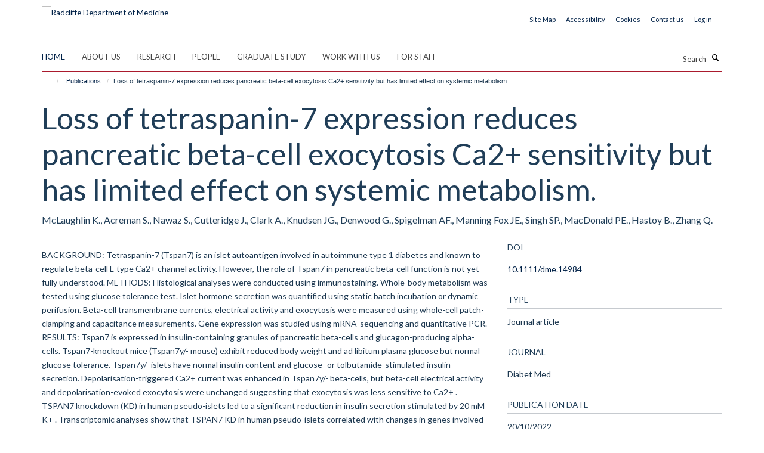

--- FILE ---
content_type: application/x-javascript;charset=utf-8
request_url: https://www.rdm.ox.ac.uk/portal_javascripts/Turnkey%20Theme/resourceplone.app.jquerytools-cachekey-9b278e26416a4c13be013dc8bfa13d10.js
body_size: 21186
content:

/* Merged Plone Javascript file
 * This file is dynamically assembled from separate parts.
 * Some of these parts have 3rd party licenses or copyright information attached
 * Such information is valid for that section,
 * not for the entire composite file
 * originating files are separated by - filename.js -
 */

/* - ++resource++plone.app.jquerytools.js - */
!function($){function Overlay(trigger,conf){var closers,overlay,opened,self=this,fire=trigger.add(self),w=$(window),maskConf=$.tools.expose&&(conf.mask||conf.expose),uid=Math.random().toString().slice(10);maskConf&&("string"==typeof maskConf&&(maskConf={color:maskConf}),maskConf.closeOnClick=maskConf.closeOnEsc=!1);var jq=conf.target||trigger.attr("rel");if(overlay=jq?$(jq):null||trigger,!overlay.length)throw"Could not find Overlay: "+jq;trigger&&-1==trigger.index(overlay)&&trigger.click(function(e){return self.load(e),e.preventDefault()}),$.extend(self,{load:function(e){if(self.isOpened())return self;var eff=effects[conf.effect];if(!eff)throw'Overlay: cannot find effect : "'+conf.effect+'"';if(conf.oneInstance&&$.each(instances,function(){this.close(e)}),e=e||$.Event(),e.type="onBeforeLoad",fire.trigger(e),e.isDefaultPrevented())return self;opened=!0,maskConf&&$(overlay).expose(maskConf);var top=conf.top,left=conf.left,oWidth=overlay.outerWidth(!0),oHeight=overlay.outerHeight(!0);return"string"==typeof top&&(top="center"==top?Math.max((w.height()-oHeight)/2,0):parseInt(top,10)/100*w.height()),"center"==left&&(left=Math.max((w.width()-oWidth)/2,0)),eff[0].call(self,{top:top,left:left},function(){opened&&(e.type="onLoad",fire.trigger(e))}),maskConf&&conf.closeOnClick&&$.mask.getMask().one("click",self.close),conf.closeOnClick&&$(document).on("click."+uid,function(e){$(e.target).parents(overlay).length||self.close(e)}),conf.closeOnEsc&&$(document).on("keydown."+uid,function(e){27==e.keyCode&&self.close(e)}),self},close:function(e){return self.isOpened()?(e=e||$.Event(),e.type="onBeforeClose",fire.trigger(e),e.isDefaultPrevented()?void 0:(opened=!1,effects[conf.effect][1].call(self,function(){e.type="onClose",fire.trigger(e)}),$(document).off("click."+uid+" keydown."+uid),maskConf&&$.mask.close(),self)):self},getOverlay:function(){return overlay},getTrigger:function(){return trigger},getClosers:function(){return closers},isOpened:function(){return opened},getConf:function(){return conf}}),$.each("onBeforeLoad,onStart,onLoad,onBeforeClose,onClose".split(","),function(i,name){$.isFunction(conf[name])&&$(self).on(name,conf[name]),self[name]=function(fn){return fn&&$(self).on(name,fn),self}}),closers=overlay.find(conf.close||".close"),closers.length||conf.close||(closers=$('<a class="close"></a>'),overlay.prepend(closers)),closers.click(function(e){self.close(e)}),conf.load&&self.load()}$.tools=$.tools||{version:"@VERSION"},$.tools.overlay={addEffect:function(name,loadFn,closeFn){effects[name]=[loadFn,closeFn]},conf:{close:null,closeOnClick:!0,closeOnEsc:!0,closeSpeed:"fast",effect:"default",fixed:!/msie/.test(navigator.userAgent.toLowerCase())||navigator.appVersion>6,left:"center",load:!1,mask:null,oneInstance:!0,speed:"normal",target:null,top:"10%"}};var instances=[],effects={};$.tools.overlay.addEffect("default",function(pos,onLoad){var conf=this.getConf(),w=$(window);conf.fixed||(pos.top+=w.scrollTop(),pos.left+=w.scrollLeft()),pos.position=conf.fixed?"fixed":"absolute",this.getOverlay().css(pos).fadeIn(conf.speed,onLoad)},function(onClose){this.getOverlay().fadeOut(this.getConf().closeSpeed,onClose)}),$.fn.overlay=function(conf){var el=this.data("overlay");return el?el:($.isFunction(conf)&&(conf={onBeforeLoad:conf}),conf=$.extend(!0,{},$.tools.overlay.conf,conf),this.each(function(){el=new Overlay($(this),conf),instances.push(el),$(this).data("overlay",el)}),conf.api?el:this)}}(jQuery),function($){function find(root,query){var el=$(query);return el.length<2?el:root.parent().find(query)}function Scrollable(root,conf){var self=this,fire=root.add(self),itemWrap=root.children(),index=0,vertical=conf.vertical;if(current||(current=self),itemWrap.length>1&&(itemWrap=$(conf.items,root)),conf.size>1&&(conf.circular=!1),$.extend(self,{getConf:function(){return conf},getIndex:function(){return index},getSize:function(){return self.getItems().size()},getNaviButtons:function(){return prev.add(next)},getRoot:function(){return root},getItemWrap:function(){return itemWrap},getItems:function(){return itemWrap.find(conf.item).not("."+conf.clonedClass)},move:function(offset,time){return self.seekTo(index+offset,time)},next:function(time){return self.move(conf.size,time)},prev:function(time){return self.move(-conf.size,time)},begin:function(time){return self.seekTo(0,time)},end:function(time){return self.seekTo(self.getSize()-1,time)},focus:function(){return current=self,self},addItem:function(item){return item=$(item),conf.circular?(itemWrap.children().last().before(item),itemWrap.children().first().replaceWith(item.clone().addClass(conf.clonedClass))):(itemWrap.append(item),next.removeClass("disabled")),fire.trigger("onAddItem",[item]),self},seekTo:function(i,time,fn){if(i.jquery||(i*=1),conf.circular&&0===i&&-1==index&&0!==time)return self;if(!conf.circular&&0>i||i>self.getSize()||-1>i)return self;var item=i;i.jquery?i=self.getItems().index(i):item=self.getItems().eq(i);var e=$.Event("onBeforeSeek");if(!fn&&(fire.trigger(e,[i,time]),e.isDefaultPrevented()||!item.length))return self;var props=vertical?{top:-item.position().top}:{left:-item.position().left};return index=i,current=self,void 0===time&&(time=conf.speed),itemWrap.animate(props,time,conf.easing,fn||function(){fire.trigger("onSeek",[i])}),self}}),$.each(["onBeforeSeek","onSeek","onAddItem"],function(i,name){$.isFunction(conf[name])&&$(self).on(name,conf[name]),self[name]=function(fn){return fn&&$(self).on(name,fn),self}}),conf.circular){var cloned1=self.getItems().slice(-1).clone().prependTo(itemWrap),cloned2=self.getItems().eq(1).clone().appendTo(itemWrap);cloned1.add(cloned2).addClass(conf.clonedClass),self.onBeforeSeek(function(e,i,time){return e.isDefaultPrevented()?void 0:-1==i?(self.seekTo(cloned1,time,function(){self.end(0)}),e.preventDefault()):void(i==self.getSize()&&self.seekTo(cloned2,time,function(){self.begin(0)}))});var hidden_parents=root.parents().add(root).filter(function(){return"none"===$(this).css("display")?!0:void 0});hidden_parents.length?(hidden_parents.show(),self.seekTo(0,0,function(){}),hidden_parents.hide()):self.seekTo(0,0,function(){})}var prev=find(root,conf.prev).click(function(e){e.stopPropagation(),self.prev()}),next=find(root,conf.next).click(function(e){e.stopPropagation(),self.next()});if(conf.circular||(self.onBeforeSeek(function(e,i){setTimeout(function(){e.isDefaultPrevented()||(prev.toggleClass(conf.disabledClass,0>=i),next.toggleClass(conf.disabledClass,i>=self.getSize()-1))},1)}),conf.initialIndex||prev.addClass(conf.disabledClass)),self.getSize()<2&&prev.add(next).addClass(conf.disabledClass),conf.mousewheel&&$.fn.mousewheel&&root.mousewheel(function(e,delta){return conf.mousewheel?(self.move(0>delta?1:-1,conf.wheelSpeed||50),!1):void 0}),conf.touch){var touch={};itemWrap[0].ontouchstart=function(e){var t=e.touches[0];touch.x=t.clientX,touch.y=t.clientY},itemWrap[0].ontouchmove=function(e){if(1==e.touches.length&&!itemWrap.is(":animated")){var t=e.touches[0],deltaX=touch.x-t.clientX,deltaY=touch.y-t.clientY;self[vertical&&deltaY>0||!vertical&&deltaX>0?"next":"prev"](),e.preventDefault()}}}conf.keyboard&&$(document).on("keydown.scrollable",function(evt){if(!(!conf.keyboard||evt.altKey||evt.ctrlKey||evt.metaKey||$(evt.target).is(":input")||"static"!=conf.keyboard&&current!=self)){var key=evt.keyCode;return!vertical||38!=key&&40!=key?vertical||37!=key&&39!=key?void 0:(self.move(37==key?-1:1),evt.preventDefault()):(self.move(38==key?-1:1),evt.preventDefault())}}),conf.initialIndex&&self.seekTo(conf.initialIndex,0,function(){})}$.tools=$.tools||{version:"@VERSION"},$.tools.scrollable={conf:{activeClass:"active",circular:!1,clonedClass:"cloned",disabledClass:"disabled",easing:"swing",initialIndex:0,item:"> *",items:".items",keyboard:!0,mousewheel:!1,next:".next",prev:".prev",size:1,speed:400,vertical:!1,touch:!0,wheelSpeed:0}};var current;$.fn.scrollable=function(conf){var el=this.data("scrollable");return el?el:(conf=$.extend({},$.tools.scrollable.conf,conf),this.each(function(){el=new Scrollable($(this),conf),$(this).data("scrollable",el)}),conf.api?el:this)}}(jQuery),function($){function Tabs(root,paneSelector,conf){var current,self=this,trigger=root.add(this),tabs=root.find(conf.tabs),panes=paneSelector.jquery?paneSelector:root.children(paneSelector);tabs.length||(tabs=root.children()),panes.length||(panes=root.parent().find(paneSelector)),panes.length||(panes=$(paneSelector)),$.extend(this,{click:function(i,e){var tab=tabs.eq(i),firstRender=!root.data("tabs");if("string"==typeof i&&i.replace("#","")&&(tab=tabs.filter('[href*="'+i.replace("#","")+'"]'),i=Math.max(tabs.index(tab),0)),conf.rotate){var last=tabs.length-1;if(0>i)return self.click(last,e);if(i>last)return self.click(0,e)}if(!tab.length){if(current>=0)return self;i=conf.initialIndex,tab=tabs.eq(i)}if(i===current)return self;if(e=e||$.Event(),e.type="onBeforeClick",trigger.trigger(e,[i]),!e.isDefaultPrevented()){var effect=firstRender?conf.initialEffect&&conf.effect||"default":conf.effect;return effects[effect].call(self,i,function(){current=i,e.type="onClick",trigger.trigger(e,[i])}),tabs.removeClass(conf.current),tab.addClass(conf.current),self}},getConf:function(){return conf},getTabs:function(){return tabs},getPanes:function(){return panes},getCurrentPane:function(){return panes.eq(current)},getCurrentTab:function(){return tabs.eq(current)},getIndex:function(){return current},next:function(){return self.click(current+1)},prev:function(){return self.click(current-1)},destroy:function(){return tabs.off(conf.event).removeClass(conf.current),panes.find('a[href^="#"]').off("click.T"),self}}),$.each("onBeforeClick,onClick".split(","),function(i,name){$.isFunction(conf[name])&&$(self).on(name,conf[name]),self[name]=function(fn){return fn&&$(self).on(name,fn),self}}),conf.history&&$.fn.history&&($.tools.history.init(tabs),conf.event="history"),tabs.each(function(i){$(this).on(conf.event,function(e){return self.click(i,e),e.preventDefault()})}),panes.find('a[href^="#"]').on("click.T",function(e){self.click($(this).attr("href"),e)}),location.hash&&"a"==conf.tabs&&root.find('[href="'+location.hash+'"]').length?self.click(location.hash):(0===conf.initialIndex||conf.initialIndex>0)&&self.click(conf.initialIndex)}$.tools=$.tools||{version:"@VERSION"},$.tools.tabs={conf:{tabs:"a",current:"current",onBeforeClick:null,onClick:null,effect:"default",initialEffect:!1,initialIndex:0,event:"click",rotate:!1,slideUpSpeed:400,slideDownSpeed:400,history:!1},addEffect:function(name,fn){effects[name]=fn}};var animating,w,effects={"default":function(i,done){this.getPanes().hide().eq(i).show(),done.call()},fade:function(i,done){var conf=this.getConf(),speed=conf.fadeOutSpeed,panes=this.getPanes();speed?panes.fadeOut(speed):panes.hide(),panes.eq(i).fadeIn(conf.fadeInSpeed,done)},slide:function(i,done){var conf=this.getConf();this.getPanes().slideUp(conf.slideUpSpeed),this.getPanes().eq(i).slideDown(conf.slideDownSpeed,done)},ajax:function(i,done){this.getPanes().eq(0).load(this.getTabs().eq(i).attr("href"),done)}};$.tools.tabs.addEffect("horizontal",function(i,done){if(!animating){var nextPane=this.getPanes().eq(i),currentPane=this.getCurrentPane();w||(w=this.getPanes().eq(0).width()),animating=!0,nextPane.show(),currentPane.animate({width:0},{step:function(now){nextPane.css("width",w-now)},complete:function(){$(this).hide(),done.call(),animating=!1}}),currentPane.length||(done.call(),animating=!1)}}),$.fn.tabs=function(paneSelector,conf){var el=this.data("tabs");return el&&(el.destroy(),this.removeData("tabs")),$.isFunction(conf)&&(conf={onBeforeClick:conf}),conf=$.extend({},$.tools.tabs.conf,conf),this.each(function(){el=new Tabs($(this),paneSelector,conf),$(this).data("tabs",el)}),conf.api?el:this}}(jQuery),function($){function setIframeLocation(h){if(h){var doc=iframe.contentWindow.document;doc.open().close(),doc.location.hash=h}}var hash,iframe,links,inited;$.tools=$.tools||{version:"@VERSION"},$.tools.history={init:function(els){inited||($.browser.msie&&$.browser.version<"8"?iframe||(iframe=$("<iframe/>").attr("src","javascript:false;").hide().get(0),$("body").append(iframe),setInterval(function(){var idoc=iframe.contentWindow.document,h=idoc.location.hash;hash!==h&&$(window).trigger("hash",h)},100),setIframeLocation(location.hash||"#")):setInterval(function(){var h=location.hash;h!==hash&&$(window).trigger("hash",h)},100),links=links?links.add(els):els,els.click(function(e){var href=$(this).attr("href");return iframe&&setIframeLocation(href),"#"!=href.slice(0,1)?(location.href="#"+href,e.preventDefault()):void 0}),inited=!0)}},$(window).on("hash",function(e,h){h?links.filter(function(){var href=$(this).attr("href");return href==h||href==h.replace("#","")}).trigger("history",[h]):links.eq(0).trigger("history",[h]),hash=h}),$.fn.history=function(fn){return $.tools.history.init(this),this.on("history",fn)}}(jQuery),function($){function viewport(){if(/msie/.test(navigator.userAgent.toLowerCase())){var d=$(document).height(),w=$(window).height();return[window.innerWidth||document.documentElement.clientWidth||document.body.clientWidth,20>d-w?w:d]}return[$(document).width(),$(document).height()]}function call(fn){return fn?fn.call($.mask):void 0}$.tools=$.tools||{version:"@VERSION"};var tool;tool=$.tools.expose={conf:{maskId:"exposeMask",loadSpeed:"slow",closeSpeed:"fast",closeOnClick:!0,closeOnEsc:!0,zIndex:9998,opacity:.8,startOpacity:0,color:"#fff",onLoad:null,onClose:null}};var mask,exposed,loaded,config,overlayIndex;$.mask={load:function(conf,els){if(loaded)return this;"string"==typeof conf&&(conf={color:conf}),conf=conf||config,config=conf=$.extend($.extend({},tool.conf),conf),mask=$("#"+conf.maskId),mask.length||(mask=$("<div/>").attr("id",conf.maskId),$("body").append(mask));var size=viewport();return mask.css({position:"absolute",top:0,left:0,width:size[0],height:size[1],display:"none",opacity:conf.startOpacity,zIndex:conf.zIndex}),conf.color&&mask.css("backgroundColor",conf.color),call(conf.onBeforeLoad)===!1?this:(conf.closeOnEsc&&$(document).on("keydown.mask",function(e){27==e.keyCode&&$.mask.close(e)}),conf.closeOnClick&&mask.on("click.mask",function(e){$.mask.close(e)}),$(window).on("resize.mask",function(){$.mask.fit()}),els&&els.length&&(overlayIndex=els.eq(0).css("zIndex"),$.each(els,function(){var el=$(this);/relative|absolute|fixed/i.test(el.css("position"))||el.css("position","relative")}),exposed=els.css({zIndex:Math.max(conf.zIndex+1,"auto"==overlayIndex?0:overlayIndex)})),mask.css({display:"block"}).fadeTo(conf.loadSpeed,conf.opacity,function(){$.mask.fit(),call(conf.onLoad),loaded="full"}),loaded=!0,this)},close:function(){if(loaded){if(call(config.onBeforeClose)===!1)return this;mask.fadeOut(config.closeSpeed,function(){exposed&&exposed.css({zIndex:overlayIndex}),loaded=!1,call(config.onClose)}),$(document).off("keydown.mask"),mask.off("click.mask"),$(window).off("resize.mask")}return this},fit:function(){if(loaded){var size=viewport();mask.css({width:size[0],height:size[1]})}},getMask:function(){return mask},isLoaded:function(fully){return fully?"full"==loaded:loaded},getConf:function(){return config},getExposed:function(){return exposed}},$.fn.mask=function(conf){return $.mask.load(conf),this},$.fn.expose=function(conf){return $.mask.load(conf,this),this}}(jQuery);

/* - ++resource++plone.app.jquerytools.form.js - */
/*!
 * jQuery Form Plugin
 * version: 3.51.0-2014.06.20
 * Requires jQuery v1.5 or later
 * Copyright (c) 2014 M. Alsup
 * Examples and documentation at: http://malsup.com/jquery/form/
 * Project repository: https://github.com/malsup/form
 * Dual licensed under the MIT and GPL licenses.
 * https://github.com/malsup/form#copyright-and-license
 */
/*global ActiveXObject */

/*
    Usage Note:
    -----------
    Do not use both ajaxSubmit and ajaxForm on the same form.  These
    functions are mutually exclusive.  Use ajaxSubmit if you want
    to bind your own submit handler to the form.  For example,

    $(document).ready(function() {
        $('#myForm').on('submit', function(e) {
            e.preventDefault(); // <-- important
            $(this).ajaxSubmit({
                target: '#output'
            });
        });
    });

    Use ajaxForm when you want the plugin to manage all the event binding
    for you.  For example,

    $(document).ready(function() {
        $('#myForm').ajaxForm({
            target: '#output'
        });
    });

    You can also use ajaxForm with delegation (requires jQuery v1.7+), so the
    form does not have to exist when you invoke ajaxForm:

    $('#myForm').ajaxForm({
        delegation: true,
        target: '#output'
    });

    When using ajaxForm, the ajaxSubmit function will be invoked for you
    at the appropriate time.
*/

/**
 * Feature detection
 */
var feature = {};
feature.fileapi = $("<input type='file'/>").get(0).files !== undefined;
feature.formdata = window.FormData !== undefined;

var hasProp = !!$.fn.prop;

// attr2 uses prop when it can but checks the return type for
// an expected string.  this accounts for the case where a form 
// contains inputs with names like "action" or "method"; in those
// cases "prop" returns the element
$.fn.attr2 = function() {
    if ( ! hasProp ) {
        return this.attr.apply(this, arguments);
    }
    var val = this.prop.apply(this, arguments);
    if ( ( val && val.jquery ) || typeof val === 'string' ) {
        return val;
    }
    return this.attr.apply(this, arguments);
};

/**
 * ajaxSubmit() provides a mechanism for immediately submitting
 * an HTML form using AJAX.
 */
$.fn.ajaxSubmit = function(options) {
    /*jshint scripturl:true */

    // fast fail if nothing selected (http://dev.jquery.com/ticket/2752)
    if (!this.length) {
        log('ajaxSubmit: skipping submit process - no element selected');
        return this;
    }

    var method, action, url, $form = this;

    if (typeof options == 'function') {
        options = { success: options };
    }
    else if ( options === undefined ) {
        options = {};
    }

    method = options.type || this.attr2('method');
    action = options.url  || this.attr2('action');

    url = (typeof action === 'string') ? $.trim(action) : '';
    url = url || window.location.href || '';
    if (url) {
        // clean url (don't include hash vaue)
        url = (url.match(/^([^#]+)/)||[])[1];
    }

    options = $.extend(true, {
        url:  url,
        success: $.ajaxSettings.success,
        type: method || $.ajaxSettings.type,
        iframeSrc: /^https/i.test(window.location.href || '') ? 'javascript:false' : 'about:blank'
    }, options);

    // hook for manipulating the form data before it is extracted;
    // convenient for use with rich editors like tinyMCE or FCKEditor
    var veto = {};
    this.trigger('form-pre-serialize', [this, options, veto]);
    if (veto.veto) {
        log('ajaxSubmit: submit vetoed via form-pre-serialize trigger');
        return this;
    }

    // provide opportunity to alter form data before it is serialized
    if (options.beforeSerialize && options.beforeSerialize(this, options) === false) {
        log('ajaxSubmit: submit aborted via beforeSerialize callback');
        return this;
    }

    var traditional = options.traditional;
    if ( traditional === undefined ) {
        traditional = $.ajaxSettings.traditional;
    }

    var elements = [];
    var qx, a = this.formToArray(options.semantic, elements);
    if (options.data) {
        options.extraData = options.data;
        qx = $.param(options.data, traditional);
    }

    // give pre-submit callback an opportunity to abort the submit
    if (options.beforeSubmit && options.beforeSubmit(a, this, options) === false) {
        log('ajaxSubmit: submit aborted via beforeSubmit callback');
        return this;
    }

    // fire vetoable 'validate' event
    this.trigger('form-submit-validate', [a, this, options, veto]);
    if (veto.veto) {
        log('ajaxSubmit: submit vetoed via form-submit-validate trigger');
        return this;
    }

    var q = $.param(a, traditional);
    if (qx) {
        q = ( q ? (q + '&' + qx) : qx );
    }
    if (options.type.toUpperCase() == 'GET') {
        options.url += (options.url.indexOf('?') >= 0 ? '&' : '?') + q;
        options.data = null;  // data is null for 'get'
    }
    else {
        options.data = q; // data is the query string for 'post'
    }

    var callbacks = [];
    if (options.resetForm) {
        callbacks.push(function() { $form.resetForm(); });
    }
    if (options.clearForm) {
        callbacks.push(function() { $form.clearForm(options.includeHidden); });
    }

    // perform a load on the target only if dataType is not provided
    if (!options.dataType && options.target) {
        var oldSuccess = options.success || function(){};
        callbacks.push(function(data) {
            var fn = options.replaceTarget ? 'replaceWith' : 'html';
            $(options.target)[fn](data).each(oldSuccess, arguments);
        });
    }
    else if (options.success) {
        callbacks.push(options.success);
    }

    options.success = function(data, status, xhr) { // jQuery 1.4+ passes xhr as 3rd arg
        var context = options.context || this ;    // jQuery 1.4+ supports scope context
        for (var i=0, max=callbacks.length; i < max; i++) {
            callbacks[i].apply(context, [data, status, xhr || $form, $form]);
        }
    };

    if (options.error) {
        var oldError = options.error;
        options.error = function(xhr, status, error) {
            var context = options.context || this;
            oldError.apply(context, [xhr, status, error, $form]);
        };
    }

     if (options.complete) {
        var oldComplete = options.complete;
        options.complete = function(xhr, status) {
            var context = options.context || this;
            oldComplete.apply(context, [xhr, status, $form]);
        };
    }

    // are there files to upload?

    // [value] (issue #113), also see comment:
    // https://github.com/malsup/form/commit/588306aedba1de01388032d5f42a60159eea9228#commitcomment-2180219
    var fileInputs = $('input[type=file]:enabled', this).filter(function() { return $(this).val() !== ''; });

    var hasFileInputs = fileInputs.length > 0;
    var mp = 'multipart/form-data';
    var multipart = ($form.attr('enctype') == mp || $form.attr('encoding') == mp);

    var fileAPI = feature.fileapi && feature.formdata;
    log("fileAPI :" + fileAPI);
    var shouldUseFrame = (hasFileInputs || multipart) && !fileAPI;

    var jqxhr;

    // options.iframe allows user to force iframe mode
    // 06-NOV-09: now defaulting to iframe mode if file input is detected
    if (options.iframe !== false && (options.iframe || shouldUseFrame)) {
        // hack to fix Safari hang (thanks to Tim Molendijk for this)
        // see:  http://groups.google.com/group/jquery-dev/browse_thread/thread/36395b7ab510dd5d
        if (options.closeKeepAlive) {
            $.get(options.closeKeepAlive, function() {
                jqxhr = fileUploadIframe(a);
            });
        }
        else {
            jqxhr = fileUploadIframe(a);
        }
    }
    else if ((hasFileInputs || multipart) && fileAPI) {
        jqxhr = fileUploadXhr(a);
    }
    else {
        jqxhr = $.ajax(options);
    }

    $form.removeData('jqxhr').data('jqxhr', jqxhr);

    // clear element array
    for (var k=0; k < elements.length; k++) {
        elements[k] = null;
    }

    // fire 'notify' event
    this.trigger('form-submit-notify', [this, options]);
    return this;

    // utility fn for deep serialization
    function deepSerialize(extraData){
        var serialized = $.param(extraData, options.traditional).split('&');
        var len = serialized.length;
        var result = [];
        var i, part;
        for (i=0; i < len; i++) {
            // #252; undo param space replacement
            serialized[i] = serialized[i].replace(/\+/g,' ');
            part = serialized[i].split('=');
            // #278; use array instead of object storage, favoring array serializations
            result.push([decodeURIComponent(part[0]), decodeURIComponent(part[1])]);
        }
        return result;
    }

     // XMLHttpRequest Level 2 file uploads (big hat tip to francois2metz)
    function fileUploadXhr(a) {
        var formdata = new FormData();

        for (var i=0; i < a.length; i++) {
            formdata.append(a[i].name, a[i].value);
        }

        if (options.extraData) {
            var serializedData = deepSerialize(options.extraData);
            for (i=0; i < serializedData.length; i++) {
                if (serializedData[i]) {
                    formdata.append(serializedData[i][0], serializedData[i][1]);
                }
            }
        }

        options.data = null;

        var s = $.extend(true, {}, $.ajaxSettings, options, {
            contentType: false,
            processData: false,
            cache: false,
            type: method || 'POST'
        });

        if (options.uploadProgress) {
            // workaround because jqXHR does not expose upload property
            s.xhr = function() {
                var xhr = $.ajaxSettings.xhr();
                if (xhr.upload) {
                    xhr.upload.addEventListener('progress', function(event) {
                        var percent = 0;
                        var position = event.loaded || event.position; /*event.position is deprecated*/
                        var total = event.total;
                        if (event.lengthComputable) {
                            percent = Math.ceil(position / total * 100);
                        }
                        options.uploadProgress(event, position, total, percent);
                    }, false);
                }
                return xhr;
            };
        }

        s.data = null;
        var beforeSend = s.beforeSend;
        s.beforeSend = function(xhr, o) {
            //Send FormData() provided by user
            if (options.formData) {
                o.data = options.formData;
            }
            else {
                o.data = formdata;
            }
            if(beforeSend) {
                beforeSend.call(this, xhr, o);
            }
        };
        return $.ajax(s);
    }

    // private function for handling file uploads (hat tip to YAHOO!)
    function fileUploadIframe(a) {
        var form = $form[0], el, i, s, g, id, $io, io, xhr, sub, n, timedOut, timeoutHandle;
        var deferred = $.Deferred();

        // #341
        deferred.abort = function(status) {
            xhr.abort(status);
        };

        if (a) {
            // ensure that every serialized input is still enabled
            for (i=0; i < elements.length; i++) {
                el = $(elements[i]);
                if ( hasProp ) {
                    el.prop('disabled', false);
                }
                else {
                    el.removeAttr('disabled');
                }
            }
        }

        s = $.extend(true, {}, $.ajaxSettings, options);
        s.context = s.context || s;
        id = 'jqFormIO' + (new Date().getTime());
        if (s.iframeTarget) {
            $io = $(s.iframeTarget);
            n = $io.attr2('name');
            if (!n) {
                $io.attr2('name', id);
            }
            else {
                id = n;
            }
        }
        else {
            $io = $('<iframe name="' + id + '" src="'+ s.iframeSrc +'" />');
            $io.css({ position: 'absolute', top: '-1000px', left: '-1000px' });
        }
        io = $io[0];


        xhr = { // mock object
            aborted: 0,
            responseText: null,
            responseXML: null,
            status: 0,
            statusText: 'n/a',
            getAllResponseHeaders: function() {},
            getResponseHeader: function() {},
            setRequestHeader: function() {},
            abort: function(status) {
                var e = (status === 'timeout' ? 'timeout' : 'aborted');
                log('aborting upload... ' + e);
                this.aborted = 1;

                try { // #214, #257
                    if (io.contentWindow.document.execCommand) {
                        io.contentWindow.document.execCommand('Stop');
                    }
                }
                catch(ignore) {}

                $io.attr('src', s.iframeSrc); // abort op in progress
                xhr.error = e;
                if (s.error) {
                    s.error.call(s.context, xhr, e, status);
                }
                if (g) {
                    $.event.trigger("ajaxError", [xhr, s, e]);
                }
                if (s.complete) {
                    s.complete.call(s.context, xhr, e);
                }
            }
        };

        g = s.global;
        // trigger ajax global events so that activity/block indicators work like normal
        if (g && 0 === $.active++) {
            $.event.trigger("ajaxStart");
        }
        if (g) {
            $.event.trigger("ajaxSend", [xhr, s]);
        }

        if (s.beforeSend && s.beforeSend.call(s.context, xhr, s) === false) {
            if (s.global) {
                $.active--;
            }
            deferred.reject();
            return deferred;
        }
        if (xhr.aborted) {
            deferred.reject();
            return deferred;
        }

        // add submitting element to data if we know it
        sub = form.clk;
        if (sub) {
            n = sub.name;
            if (n && !sub.disabled) {
                s.extraData = s.extraData || {};
                s.extraData[n] = sub.value;
                if (sub.type == "image") {
                    s.extraData[n+'.x'] = form.clk_x;
                    s.extraData[n+'.y'] = form.clk_y;
                }
            }
        }

        var CLIENT_TIMEOUT_ABORT = 1;
        var SERVER_ABORT = 2;
                
        function getDoc(frame) {
            /* it looks like contentWindow or contentDocument do not
             * carry the protocol property in ie8, when running under ssl
             * frame.document is the only valid response document, since
             * the protocol is know but not on the other two objects. strange?
             * "Same origin policy" http://en.wikipedia.org/wiki/Same_origin_policy
             */
            
            var doc = null;
            
            // IE8 cascading access check
            try {
                if (frame.contentWindow) {
                    doc = frame.contentWindow.document;
                }
            } catch(err) {
                // IE8 access denied under ssl & missing protocol
                log('cannot get iframe.contentWindow document: ' + err);
            }

            if (doc) { // successful getting content
                return doc;
            }

            try { // simply checking may throw in ie8 under ssl or mismatched protocol
                doc = frame.contentDocument ? frame.contentDocument : frame.document;
            } catch(err) {
                // last attempt
                log('cannot get iframe.contentDocument: ' + err);
                doc = frame.document;
            }
            return doc;
        }

        // Rails CSRF hack (thanks to Yvan Barthelemy)
        var csrf_token = $('meta[name=csrf-token]').attr('content');
        var csrf_param = $('meta[name=csrf-param]').attr('content');
        if (csrf_param && csrf_token) {
            s.extraData = s.extraData || {};
            s.extraData[csrf_param] = csrf_token;
        }

        // take a breath so that pending repaints get some cpu time before the upload starts
        function doSubmit() {
            // make sure form attrs are set
            var t = $form.attr2('target'), 
                a = $form.attr2('action'), 
                mp = 'multipart/form-data',
                et = $form.attr('enctype') || $form.attr('encoding') || mp;

            // update form attrs in IE friendly way
            form.setAttribute('target',id);
            if (!method || /post/i.test(method) ) {
                form.setAttribute('method', 'POST');
            }
            if (a != s.url) {
                form.setAttribute('action', s.url);
            }

            // ie borks in some cases when setting encoding
            if (! s.skipEncodingOverride && (!method || /post/i.test(method))) {
                $form.attr({
                    encoding: 'multipart/form-data',
                    enctype:  'multipart/form-data'
                });
            }

            // support timout
            if (s.timeout) {
                timeoutHandle = setTimeout(function() { timedOut = true; cb(CLIENT_TIMEOUT_ABORT); }, s.timeout);
            }

            // look for server aborts
            function checkState() {
                try {
                    var state = getDoc(io).readyState;
                    log('state = ' + state);
                    if (state && state.toLowerCase() == 'uninitialized') {
                        setTimeout(checkState,50);
                    }
                }
                catch(e) {
                    log('Server abort: ' , e, ' (', e.name, ')');
                    cb(SERVER_ABORT);
                    if (timeoutHandle) {
                        clearTimeout(timeoutHandle);
                    }
                    timeoutHandle = undefined;
                }
            }

            // add "extra" data to form if provided in options
            var extraInputs = [];
            try {
                if (s.extraData) {
                    for (var n in s.extraData) {
                        if (s.extraData.hasOwnProperty(n)) {
                           // if using the $.param format that allows for multiple values with the same name
                           if($.isPlainObject(s.extraData[n]) && s.extraData[n].hasOwnProperty('name') && s.extraData[n].hasOwnProperty('value')) {
                               extraInputs.push(
                               $('<input type="hidden" name="'+s.extraData[n].name+'">').val(s.extraData[n].value)
                                   .appendTo(form)[0]);
                           } else {
                               extraInputs.push(
                               $('<input type="hidden" name="'+n+'">').val(s.extraData[n])
                                   .appendTo(form)[0]);
                           }
                        }
                    }
                }

                if (!s.iframeTarget) {
                    // add iframe to doc and submit the form
                    $io.appendTo('body');
                }
                if (io.attachEvent) {
                    io.attachEvent('onload', cb);
                }
                else {
                    io.addEventListener('load', cb, false);
                }
                setTimeout(checkState,15);

                try {
                    form.submit();
                } catch(err) {
                    // just in case form has element with name/id of 'submit'
                    var submitFn = document.createElement('form').submit;
                    submitFn.apply(form);
                }
            }
            finally {
                // reset attrs and remove "extra" input elements
                form.setAttribute('action',a);
                form.setAttribute('enctype', et); // #380
                if(t) {
                    form.setAttribute('target', t);
                } else {
                    $form.removeAttr('target');
                }
                $(extraInputs).remove();
            }
        }

        if (s.forceSync) {
            doSubmit();
        }
        else {
            setTimeout(doSubmit, 10); // this lets dom updates render
        }

        var data, doc, domCheckCount = 50, callbackProcessed;

        function cb(e) {
            if (xhr.aborted || callbackProcessed) {
                return;
            }
            
            doc = getDoc(io);
            if(!doc) {
                log('cannot access response document');
                e = SERVER_ABORT;
            }
            if (e === CLIENT_TIMEOUT_ABORT && xhr) {
                xhr.abort('timeout');
                deferred.reject(xhr, 'timeout');
                return;
            }
            else if (e == SERVER_ABORT && xhr) {
                xhr.abort('server abort');
                deferred.reject(xhr, 'error', 'server abort');
                return;
            }

            if (!doc || doc.location.href == s.iframeSrc) {
                // response not received yet
                if (!timedOut) {
                    return;
                }
            }
            if (io.detachEvent) {
                io.detachEvent('onload', cb);
            }
            else {
                io.removeEventListener('load', cb, false);
            }

            var status = 'success', errMsg;
            try {
                if (timedOut) {
                    throw 'timeout';
                }

                var isXml = s.dataType == 'xml' || doc.XMLDocument || $.isXMLDoc(doc);
                log('isXml='+isXml);
                if (!isXml && window.opera && (doc.body === null || !doc.body.innerHTML)) {
                    if (--domCheckCount) {
                        // in some browsers (Opera) the iframe DOM is not always traversable when
                        // the onload callback fires, so we loop a bit to accommodate
                        log('requeing onLoad callback, DOM not available');
                        setTimeout(cb, 250);
                        return;
                    }
                    // let this fall through because server response could be an empty document
                    //log('Could not access iframe DOM after mutiple tries.');
                    //throw 'DOMException: not available';
                }

                //log('response detected');
                var docRoot = doc.body ? doc.body : doc.documentElement;
                xhr.responseText = docRoot ? docRoot.innerHTML : null;
                xhr.responseXML = doc.XMLDocument ? doc.XMLDocument : doc;
                if (isXml) {
                    s.dataType = 'xml';
                }
                xhr.getResponseHeader = function(header){
                    var headers = {'content-type': s.dataType};
                    return headers[header.toLowerCase()];
                };
                // support for XHR 'status' & 'statusText' emulation :
                if (docRoot) {
                    xhr.status = Number( docRoot.getAttribute('status') ) || xhr.status;
                    xhr.statusText = docRoot.getAttribute('statusText') || xhr.statusText;
                }

                var dt = (s.dataType || '').toLowerCase();
                var scr = /(json|script|text)/.test(dt);
                if (scr || s.textarea) {
                    // see if user embedded response in textarea
                    var ta = doc.getElementsByTagName('textarea')[0];
                    if (ta) {
                        xhr.responseText = ta.value;
                        // support for XHR 'status' & 'statusText' emulation :
                        xhr.status = Number( ta.getAttribute('status') ) || xhr.status;
                        xhr.statusText = ta.getAttribute('statusText') || xhr.statusText;
                    }
                    else if (scr) {
                        // account for browsers injecting pre around json response
                        var pre = doc.getElementsByTagName('pre')[0];
                        var b = doc.getElementsByTagName('body')[0];
                        if (pre) {
                            xhr.responseText = pre.textContent ? pre.textContent : pre.innerText;
                        }
                        else if (b) {
                            xhr.responseText = b.textContent ? b.textContent : b.innerText;
                        }
                    }
                }
                else if (dt == 'xml' && !xhr.responseXML && xhr.responseText) {
                    xhr.responseXML = toXml(xhr.responseText);
                }

                try {
                    data = httpData(xhr, dt, s);
                }
                catch (err) {
                    status = 'parsererror';
                    xhr.error = errMsg = (err || status);
                }
            }
            catch (err) {
                log('error caught: ',err);
                status = 'error';
                xhr.error = errMsg = (err || status);
            }

            if (xhr.aborted) {
                log('upload aborted');
                status = null;
            }

            if (xhr.status) { // we've set xhr.status
                status = (xhr.status >= 200 && xhr.status < 300 || xhr.status === 304) ? 'success' : 'error';
            }

            // ordering of these callbacks/triggers is odd, but that's how $.ajax does it
            if (status === 'success') {
                if (s.success) {
                    s.success.call(s.context, data, 'success', xhr);
                }
                deferred.resolve(xhr.responseText, 'success', xhr);
                if (g) {
                    $.event.trigger("ajaxSuccess", [xhr, s]);
                }
            }
            else if (status) {
                if (errMsg === undefined) {
                    errMsg = xhr.statusText;
                }
                if (s.error) {
                    s.error.call(s.context, xhr, status, errMsg);
                }
                deferred.reject(xhr, 'error', errMsg);
                if (g) {
                    $.event.trigger("ajaxError", [xhr, s, errMsg]);
                }
            }

            if (g) {
                $.event.trigger("ajaxComplete", [xhr, s]);
            }

            if (g && ! --$.active) {
                $.event.trigger("ajaxStop");
            }

            if (s.complete) {
                s.complete.call(s.context, xhr, status);
            }

            callbackProcessed = true;
            if (s.timeout) {
                clearTimeout(timeoutHandle);
            }

            // clean up
            setTimeout(function() {
                if (!s.iframeTarget) {
                    $io.remove();
                }
                else { //adding else to clean up existing iframe response.
                    $io.attr('src', s.iframeSrc);
                }
                xhr.responseXML = null;
            }, 100);
        }

        var toXml = $.parseXML || function(s, doc) { // use parseXML if available (jQuery 1.5+)
            if (window.ActiveXObject) {
                doc = new ActiveXObject('Microsoft.XMLDOM');
                doc.async = 'false';
                doc.loadXML(s);
            }
            else {
                doc = (new DOMParser()).parseFromString(s, 'text/xml');
            }
            return (doc && doc.documentElement && doc.documentElement.nodeName != 'parsererror') ? doc : null;
        };
        var parseJSON = $.parseJSON || function(s) {
            /*jslint evil:true */
            return window['eval']('(' + s + ')');
        };

        var httpData = function( xhr, type, s ) { // mostly lifted from jq1.4.4

            var ct = xhr.getResponseHeader('content-type') || '',
                xml = type === 'xml' || !type && ct.indexOf('xml') >= 0,
                data = xml ? xhr.responseXML : xhr.responseText;

            if (xml && data.documentElement.nodeName === 'parsererror') {
                if ($.error) {
                    $.error('parsererror');
                }
            }
            if (s && s.dataFilter) {
                data = s.dataFilter(data, type);
            }
            if (typeof data === 'string') {
                if (type === 'json' || !type && ct.indexOf('json') >= 0) {
                    data = parseJSON(data);
                } else if (type === "script" || !type && ct.indexOf("javascript") >= 0) {
                    $.globalEval(data);
                }
            }
            return data;
        };

        return deferred;
    }
};

/**
 * ajaxForm() provides a mechanism for fully automating form submission.
 *
 * The advantages of using this method instead of ajaxSubmit() are:
 *
 * 1: This method will include coordinates for <input type="image" /> elements (if the element
 *    is used to submit the form).
 * 2. This method will include the submit element's name/value data (for the element that was
 *    used to submit the form).
 * 3. This method binds the submit() method to the form for you.
 *
 * The options argument for ajaxForm works exactly as it does for ajaxSubmit.  ajaxForm merely
 * passes the options argument along after properly binding events for submit elements and
 * the form itself.
 */
$.fn.ajaxForm = function(options) {
    options = options || {};
    options.delegation = options.delegation && $.isFunction($.fn.on);

    // in jQuery 1.3+ we can fix mistakes with the ready state
    if (!options.delegation && this.length === 0) {
        var o = { s: this.selector, c: this.context };
        if (!$.isReady && o.s) {
            log('DOM not ready, queuing ajaxForm');
            $(function() {
                $(o.s,o.c).ajaxForm(options);
            });
            return this;
        }
        // is your DOM ready?  http://docs.jquery.com/Tutorials:Introducing_$(document).ready()
        log('terminating; zero elements found by selector' + ($.isReady ? '' : ' (DOM not ready)'));
        return this;
    }

    if ( options.delegation ) {
        $(document)
            .off('submit.form-plugin', this.selector, doAjaxSubmit)
            .off('click.form-plugin', this.selector, captureSubmittingElement)
            .on('submit.form-plugin', this.selector, options, doAjaxSubmit)
            .on('click.form-plugin', this.selector, options, captureSubmittingElement);
        return this;
    }

    return this.ajaxFormUnbind()
        .bind('submit.form-plugin', options, doAjaxSubmit)
        .bind('click.form-plugin', options, captureSubmittingElement);
};

// private event handlers
function doAjaxSubmit(e) {
    /*jshint validthis:true */
    var options = e.data;
    if (!e.isDefaultPrevented()) { // if event has been canceled, don't proceed
        e.preventDefault();
        $(e.target).ajaxSubmit(options); // #365
    }
}

function captureSubmittingElement(e) {
    /*jshint validthis:true */
    var target = e.target;
    var $el = $(target);
    if (!($el.is("[type=submit],[type=image]"))) {
        // is this a child element of the submit el?  (ex: a span within a button)
        var t = $el.closest('[type=submit]');
        if (t.length === 0) {
            return;
        }
        target = t[0];
    }
    var form = this;
    form.clk = target;
    if (target.type == 'image') {
        if (e.offsetX !== undefined) {
            form.clk_x = e.offsetX;
            form.clk_y = e.offsetY;
        } else if (typeof $.fn.offset == 'function') {
            var offset = $el.offset();
            form.clk_x = e.pageX - offset.left;
            form.clk_y = e.pageY - offset.top;
        } else {
            form.clk_x = e.pageX - target.offsetLeft;
            form.clk_y = e.pageY - target.offsetTop;
        }
    }
    // clear form vars
    setTimeout(function() { form.clk = form.clk_x = form.clk_y = null; }, 100);
}


// ajaxFormUnbind unbinds the event handlers that were bound by ajaxForm
$.fn.ajaxFormUnbind = function() {
    return this.unbind('submit.form-plugin click.form-plugin');
};

/**
 * formToArray() gathers form element data into an array of objects that can
 * be passed to any of the following ajax functions: $.get, $.post, or load.
 * Each object in the array has both a 'name' and 'value' property.  An example of
 * an array for a simple login form might be:
 *
 * [ { name: 'username', value: 'jresig' }, { name: 'password', value: 'secret' } ]
 *
 * It is this array that is passed to pre-submit callback functions provided to the
 * ajaxSubmit() and ajaxForm() methods.
 */
$.fn.formToArray = function(semantic, elements) {
    var a = [];
    if (this.length === 0) {
        return a;
    }

    var form = this[0];
    var formId = this.attr('id');
    var els = semantic ? form.getElementsByTagName('*') : form.elements;
    var els2;

    if (els && !/MSIE [678]/.test(navigator.userAgent)) { // #390
        els = $(els).get();  // convert to standard array
    }

    // #386; account for inputs outside the form which use the 'form' attribute
    if ( formId ) {
        els2 = $(':input[form="' + formId + '"]').get(); // hat tip @thet
        if ( els2.length ) {
            els = (els || []).concat(els2);
        }
    }

    if (!els || !els.length) {
        return a;
    }

    var i,j,n,v,el,max,jmax;
    for(i=0, max=els.length; i < max; i++) {
        el = els[i];
        n = el.name;
        if (!n || el.disabled) {
            continue;
        }

        if (semantic && form.clk && el.type == "image") {
            // handle image inputs on the fly when semantic == true
            if(form.clk == el) {
                a.push({name: n, value: $(el).val(), type: el.type });
                a.push({name: n+'.x', value: form.clk_x}, {name: n+'.y', value: form.clk_y});
            }
            continue;
        }

        v = $.fieldValue(el, true);
        if (v && v.constructor == Array) {
            if (elements) {
                elements.push(el);
            }
            for(j=0, jmax=v.length; j < jmax; j++) {
                a.push({name: n, value: v[j]});
            }
        }
        else if (feature.fileapi && el.type == 'file') {
            if (elements) {
                elements.push(el);
            }
            var files = el.files;
            if (files.length) {
                for (j=0; j < files.length; j++) {
                    a.push({name: n, value: files[j], type: el.type});
                }
            }
            else {
                // #180
                a.push({ name: n, value: '', type: el.type });
            }
        }
        else if (v !== null && typeof v != 'undefined') {
            if (elements) {
                elements.push(el);
            }
            a.push({name: n, value: v, type: el.type, required: el.required});
        }
    }

    if (!semantic && form.clk) {
        // input type=='image' are not found in elements array! handle it here
        var $input = $(form.clk), input = $input[0];
        n = input.name;
        if (n && !input.disabled && input.type == 'image') {
            a.push({name: n, value: $input.val()});
            a.push({name: n+'.x', value: form.clk_x}, {name: n+'.y', value: form.clk_y});
        }
    }
    return a;
};

/**
 * Serializes form data into a 'submittable' string. This method will return a string
 * in the format: name1=value1&amp;name2=value2
 */
$.fn.formSerialize = function(semantic) {
    //hand off to jQuery.param for proper encoding
    return $.param(this.formToArray(semantic));
};

/**
 * Serializes all field elements in the jQuery object into a query string.
 * This method will return a string in the format: name1=value1&amp;name2=value2
 */
$.fn.fieldSerialize = function(successful) {
    var a = [];
    this.each(function() {
        var n = this.name;
        if (!n) {
            return;
        }
        var v = $.fieldValue(this, successful);
        if (v && v.constructor == Array) {
            for (var i=0,max=v.length; i < max; i++) {
                a.push({name: n, value: v[i]});
            }
        }
        else if (v !== null && typeof v != 'undefined') {
            a.push({name: this.name, value: v});
        }
    });
    //hand off to jQuery.param for proper encoding
    return $.param(a);
};

/**
 * Returns the value(s) of the element in the matched set.  For example, consider the following form:
 *
 *  <form><fieldset>
 *      <input name="A" type="text" />
 *      <input name="A" type="text" />
 *      <input name="B" type="checkbox" value="B1" />
 *      <input name="B" type="checkbox" value="B2"/>
 *      <input name="C" type="radio" value="C1" />
 *      <input name="C" type="radio" value="C2" />
 *  </fieldset></form>
 *
 *  var v = $('input[type=text]').fieldValue();
 *  // if no values are entered into the text inputs
 *  v == ['','']
 *  // if values entered into the text inputs are 'foo' and 'bar'
 *  v == ['foo','bar']
 *
 *  var v = $('input[type=checkbox]').fieldValue();
 *  // if neither checkbox is checked
 *  v === undefined
 *  // if both checkboxes are checked
 *  v == ['B1', 'B2']
 *
 *  var v = $('input[type=radio]').fieldValue();
 *  // if neither radio is checked
 *  v === undefined
 *  // if first radio is checked
 *  v == ['C1']
 *
 * The successful argument controls whether or not the field element must be 'successful'
 * (per http://www.w3.org/TR/html4/interact/forms.html#successful-controls).
 * The default value of the successful argument is true.  If this value is false the value(s)
 * for each element is returned.
 *
 * Note: This method *always* returns an array.  If no valid value can be determined the
 *    array will be empty, otherwise it will contain one or more values.
 */
$.fn.fieldValue = function(successful) {
    for (var val=[], i=0, max=this.length; i < max; i++) {
        var el = this[i];
        var v = $.fieldValue(el, successful);
        if (v === null || typeof v == 'undefined' || (v.constructor == Array && !v.length)) {
            continue;
        }
        if (v.constructor == Array) {
            $.merge(val, v);
        }
        else {
            val.push(v);
        }
    }
    return val;
};

/**
 * Returns the value of the field element.
 */
$.fieldValue = function(el, successful) {
    var n = el.name, t = el.type, tag = el.tagName.toLowerCase();
    if (successful === undefined) {
        successful = true;
    }

    if (successful && (!n || el.disabled || t == 'reset' || t == 'button' ||
        (t == 'checkbox' || t == 'radio') && !el.checked ||
        (t == 'submit' || t == 'image') && el.form && el.form.clk != el ||
        tag == 'select' && el.selectedIndex == -1)) {
            return null;
    }

    if (tag == 'select') {
        var index = el.selectedIndex;
        if (index < 0) {
            return null;
        }
        var a = [], ops = el.options;
        var one = (t == 'select-one');
        var max = (one ? index+1 : ops.length);
        for(var i=(one ? index : 0); i < max; i++) {
            var op = ops[i];
            if (op.selected) {
                var v = op.value;
                if (!v) { // extra pain for IE...
                    v = (op.attributes && op.attributes.value && !(op.attributes.value.specified)) ? op.text : op.value;
                }
                if (one) {
                    return v;
                }
                a.push(v);
            }
        }
        return a;
    }
    return $(el).val();
};

/**
 * Clears the form data.  Takes the following actions on the form's input fields:
 *  - input text fields will have their 'value' property set to the empty string
 *  - select elements will have their 'selectedIndex' property set to -1
 *  - checkbox and radio inputs will have their 'checked' property set to false
 *  - inputs of type submit, button, reset, and hidden will *not* be effected
 *  - button elements will *not* be effected
 */
$.fn.clearForm = function(includeHidden) {
    return this.each(function() {
        $('input,select,textarea', this).clearFields(includeHidden);
    });
};

/**
 * Clears the selected form elements.
 */
$.fn.clearFields = $.fn.clearInputs = function(includeHidden) {
    var re = /^(?:color|date|datetime|email|month|number|password|range|search|tel|text|time|url|week)$/i; // 'hidden' is not in this list
    return this.each(function() {
        var t = this.type, tag = this.tagName.toLowerCase();
        if (re.test(t) || tag == 'textarea') {
            this.value = '';
        }
        else if (t == 'checkbox' || t == 'radio') {
            this.checked = false;
        }
        else if (tag == 'select') {
            this.selectedIndex = -1;
        }
        else if (t == "file") {
            if (/MSIE/.test(navigator.userAgent)) {
                $(this).replaceWith($(this).clone(true));
            } else {
                $(this).val('');
            }
        }
        else if (includeHidden) {
            // includeHidden can be the value true, or it can be a selector string
            // indicating a special test; for example:
            //  $('#myForm').clearForm('.special:hidden')
            // the above would clean hidden inputs that have the class of 'special'
            if ( (includeHidden === true && /hidden/.test(t)) ||
                 (typeof includeHidden == 'string' && $(this).is(includeHidden)) ) {
                this.value = '';
            }
        }
    });
};

/**
 * Resets the form data.  Causes all form elements to be reset to their original value.
 */
$.fn.resetForm = function() {
    return this.each(function() {
        // guard against an input with the name of 'reset'
        // note that IE reports the reset function as an 'object'
        if (typeof this.reset == 'function' || (typeof this.reset == 'object' && !this.reset.nodeType)) {
            this.reset();
        }
    });
};

/**
 * Enables or disables any matching elements.
 */
$.fn.enable = function(b) {
    if (b === undefined) {
        b = true;
    }
    return this.each(function() {
        this.disabled = !b;
    });
};

/**
 * Checks/unchecks any matching checkboxes or radio buttons and
 * selects/deselects and matching option elements.
 */
$.fn.selected = function(select) {
    if (select === undefined) {
        select = true;
    }
    return this.each(function() {
        var t = this.type;
        if (t == 'checkbox' || t == 'radio') {
            this.checked = select;
        }
        else if (this.tagName.toLowerCase() == 'option') {
            var $sel = $(this).parent('select');
            if (select && $sel[0] && $sel[0].type == 'select-one') {
                // deselect all other options
                $sel.find('option').selected(false);
            }
            this.selected = select;
        }
    });
};

// expose debug var
$.fn.ajaxSubmit.debug = false;

// helper fn for console logging
function log() {
    if (!$.fn.ajaxSubmit.debug) {
        return;
    }
    var msg = '[jquery.form] ' + Array.prototype.join.call(arguments,'');
    if (window.console && window.console.log) {
        window.console.log(msg);
    }
    else if (window.opera && window.opera.postError) {
        window.opera.postError(msg);
    }
}


/* - ++resource++plone.app.jquerytools.overlayhelpers.js - */
// https://www.rdm.ox.ac.uk/portal_javascripts/++resource++plone.app.jquerytools.overlayhelpers.js?original=1
var pb={spinner:{},overlay_counter:1};jQuery.tools.overlay.conf.oneInstance=false;(function($){jQuery.tools.overlay.addEffect('default',
function(pos,onLoad){var conf=this.getConf(),w=$(window),ovl=this.getOverlay(),op=ovl.parent().offsetParent().offset();if(!conf.fixed){pos.top+=w.scrollTop()-op.top;pos.left+=w.scrollLeft()-op.left}
pos.position=conf.fixed?'fixed':'absolute';ovl.css(pos).fadeIn(conf.speed,onLoad)}, function(onClose){this.getOverlay().fadeOut(this.getConf().closeSpeed,onClose)});pb.spinner.show=function(){$('body').css('cursor','wait')};pb.spinner.hide=function(){$('body').css('cursor','')}}(jQuery));jQuery(function($){$.fn.prepOverlay=function(pba){return this.each(function(){var o,pbo,config,onBeforeLoad,onLoad,src,parts;o=$(this);pbo=$.extend(true,{'width':'60%'},pba);config=pbo.config||{};onBeforeLoad=pb[pbo.subtype];if(onBeforeLoad){config.onBeforeLoad=onBeforeLoad}
onLoad=config.onLoad;config.onLoad=function(){if(onLoad){onLoad.apply(this,arguments)}
pb.fi_focus(this.getOverlay())};src=o.attr('href')||o.attr('src')||o.attr('action');if(pbo.urlmatch){src=src.replace(new RegExp(pbo.urlmatch),pbo.urlreplace)}
if(pbo.subtype==='inline'){src=src.replace(/^.+#/,'#');$("[id='"+src.replace('#','')+"']").addClass('overlay');o.removeAttr('href').attr('rel',src);o.overlay()} else{pbo.nt='pb_'+pb.overlay_counter;pb.overlay_counter+=1;pbo.selector=pbo.filter||pbo.selector;if(!pbo.selector){parts=src.split(' ');src=parts.shift();pbo.selector=parts.join(' ')}
pbo.src=src;pbo.config=config;pbo.source=o;pb.remove_overlay(o);o.data('pbo',pbo);o.attr('rel','#'+pbo.nt);o.addClass('link-overlay');switch(pbo.subtype){case 'image':o.click(pb.image_click);break;case 'ajax':o.click(pb.ajax_click);break;case 'iframe':pb.create_content_div(pbo);o.overlay(config);break;default:throw "Unsupported overlay type"}
o.css('cursor','pointer')}})};pb.remove_overlay=function(o){var old_data=o.data('pbo');if(old_data){switch(old_data.subtype){case 'image':o.unbind('click',pb.image_click);break;case 'ajax':o.unbind('click',pb.ajax_click);break;default:o.unbind('click');break}
if(old_data.nt){$('#'+old_data.nt).remove()}}};pb.create_content_div=function(pbo,trigger){var content,close_message,pbw=pbo.width;if(typeof close_box_message==='undefined'){close_message='Close this box.'} else{close_message=close_box_message}
content=$('<div id="'+pbo.nt+'" class="overlay overlay-'+pbo.subtype+' '+(pbo.cssclass||'')+'"><div class="close"><a href="#" class="hiddenStructure" title="Close this box">'+close_message+'</a></div></div>');content.data('pbo',pbo);if(pbw){if(pbw.indexOf('%')>0){content.width(parseInt(pbw,10)/100 * $(window).width())} else{content.width(pbw)}}
content.appendTo($("body"));return content};pb.image_click=function(event){var ethis,content,api,img,el,pbo;ethis=$(this);pbo=ethis.data('pbo');content=$(ethis.attr('rel'));if(!content.length){content=pb.create_content_div(pbo);content.overlay(pbo.config)}
api=content.overlay();if(content.find('img').length===0){if(pbo.src){pb.spinner.show();img=new Image();img.src=pbo.src;el=$(img);content.append(el.addClass('pb-image'));el.load(function(){pb.spinner.hide();api.load()})}} else{api.load()}
return false};pb.fi_focus=function(jqo){if(!jqo.find("form div.error :input:first").focus().length){jqo.find("form :input:visible:first").focus()}};pb.ajax_error_recover=function(responseText,selector){var tcontent=$('<div/>').append(responseText.replace(/<script(.|\s)*?\/script>/gi,""));return selector?tcontent.find(selector):tcontent};pb.add_ajax_load=function(form){if(form.find('input[name=ajax_load]').length===0){form.prepend($('<input type="hidden" name="ajax_load" value="'+(new Date().getTime())+'" />'))}};pb.prep_ajax_form=function(form){var ajax_parent=form.closest('.pb-ajax'),data_parent=ajax_parent.closest('.overlay-ajax'),pbo=data_parent.data('pbo'),formtarget=pbo.formselector,closeselector=pbo.closeselector,beforepost=pbo.beforepost,afterpost=pbo.afterpost,noform=pbo.noform,api=data_parent.overlay(),selector=pbo.selector,options={};options.beforeSerialize=function(){pb.spinner.show()};if(beforepost){options.beforeSubmit=function(arr,form,options){return beforepost(form,arr,options)}}
options.success=function(responseText,statusText,xhr,form){$(document).trigger('formOverlayStart',[this,responseText,statusText,xhr,form]);var el,myform,success,target,scripts=[],filteredResponseText;success=statusText==="success"||statusText==="notmodified";if(!success){responseText=responseText.responseText}
filteredResponseText=responseText.replace(/<script(.|\s)*?\/script>/gi,"");el=$('<div />').append(selector?$('<div />').append(filteredResponseText).find(selector):filteredResponseText);if(success&&afterpost){afterpost(el,data_parent)}
myform=el.find(formtarget);if(success&&myform.length){ajax_parent.empty().append(el);try{$.buildFragment([responseText],[document],scripts)} catch(e){$.buildFragment([responseText],document,scripts)}
if(scripts.length){$.each(scripts, function(){$.globalEval(this.text||this.textContent||this.innerHTML||"")})}
if($.fn.ploneTabInit){el.ploneTabInit()}
pb.fi_focus(ajax_parent);pb.add_ajax_load(myform);myform.ajaxForm(options);if(closeselector){el.find(closeselector).click(function(event){api.close();return false})}
$(document).trigger('formOverlayLoadSuccess',[this,myform,api,pb,ajax_parent])} else{if(success){if(typeof noform==="function"){noform=noform(el,pbo)}} else{noform=statusText}
switch(noform){case 'close':api.close();break;case 'reload':api.close();pb.spinner.show();location.replace(location.href);break;case 'redirect':api.close();pb.spinner.show();target=pbo.redirect;if(typeof target==="function"){target=target(el,responseText,pbo)}
location.replace(target);break;default:if(el.children()){ajax_parent.empty().append(el)} else{api.close()}
break}
$(document).trigger('formOverlayLoadFailure',[this,myform,api,pb,ajax_parent,noform])}
pb.spinner.hide()};options.error=options.success;pb.add_ajax_load(form);form.ajaxForm(options)};pb.ajax_click=function(event){var ethis=$(this),pbo,content,api,src,el,selector,formtarget,closeselector,sep,scripts=[],e;e=$.Event();e.type="beforeAjaxClickHandled";$(document).trigger(e,[this,event]);if(e.isDefaultPrevented()){return false}
pbo=ethis.data('pbo');content=pb.create_content_div(pbo,ethis);content.overlay(pbo.config,ethis);api=content.overlay();src=pbo.src;selector=pbo.selector;formtarget=pbo.formselector;closeselector=pbo.closeselector;pb.spinner.show();$(this).find("input.submitting").removeClass('submitting');el=$('div.pb-ajax',content);if(el.length===0){el=$('<div class="pb-ajax" />');content.append(el)}
if(api.getConf().fixed){el.css('max-height',Math.floor($(window).height() * 0.75))}
sep=(src.indexOf('?')>=0)?'&':'?';src+=sep+"ajax_load="+(new Date().getTime());if(selector){src+=' '+selector}
el[0].handle_load_inside_overlay=function(responseText,errorText){var ele,target;ele=$(this);if(errorText==='error'){ele.append(pb.ajax_error_recover(responseText,selector))} else if(!responseText.length){ele.append(ajax_noresponse_message||'No response from server.')}
ele.wrapInner('<div />');if(formtarget){target=ele.find(formtarget);if(target.length>0){pb.prep_ajax_form(target)}}
if(closeselector){ele.find(closeselector).click(function(event){api.close();return false})}
try{$.buildFragment([responseText],[document],scripts)} catch(e){$.buildFragment([responseText],document,scripts)}
if(scripts.length){$.each(scripts, function(){$.globalEval(this.text||this.textContent||this.innerHTML||"")})}
if($.fn.ploneTabInit){ele.ploneTabInit()}
api.onClose=function(){content.remove()};$(document).trigger('loadInsideOverlay',[this,responseText,errorText,api])};el.load(src,null, function(responseText,errorText){el[0].handle_load_inside_overlay.apply(this,[responseText,errorText]);pb.spinner.hide();api.load();return true});return false};pb.iframe=function(){var content,pbo;pb.spinner.show();content=this.getOverlay();pbo=this.getTrigger().data('pbo');if(content.find('iframe').length===0&&pbo.src){content.append('<iframe src="'+pbo.src+'" width="'+content.width()+'" height="'+content.height()+'" onload="pb.spinner.hide()"/>')} else{pb.spinner.hide()}
return true}});

/* - ++resource++plone.app.jquerytools.tooltip.js - */
!function($){function getPosition(trigger,tip,conf){var top=conf.relative?trigger.position().top:trigger.offset().top,left=conf.relative?trigger.position().left:trigger.offset().left,pos=conf.position[0];top-=tip.outerHeight()-conf.offset[0],left+=trigger.outerWidth()+conf.offset[1],/iPad/i.test(navigator.userAgent)&&(top-=$(window).scrollTop());var height=tip.outerHeight()+trigger.outerHeight();"center"==pos&&(top+=height/2),"bottom"==pos&&(top+=height),pos=conf.position[1];var width=tip.outerWidth()+trigger.outerWidth();return"center"==pos&&(left-=width/2),"left"==pos&&(left-=width),{top:top,left:left}}function Tooltip(trigger,conf){var tip,shown,self=this,fire=trigger.add(self),timer=0,pretimer=0,title=trigger.attr("title"),tipAttr=trigger.attr("data-tooltip"),effect=effects[conf.effect],isInput=trigger.is(":input"),isWidget=isInput&&trigger.is(":checkbox, :radio, select, :button, :submit"),type=trigger.attr("type"),evt=conf.events[type]||conf.events[isInput?isWidget?"widget":"input":"def"];if(!effect)throw'Nonexistent effect "'+conf.effect+'"';if(evt=evt.split(/,\s*/),2!=evt.length)throw"Tooltip: bad events configuration for "+type;trigger.on(evt[0],function(e){clearTimeout(timer),conf.predelay?pretimer=setTimeout(function(){self.show(e)},conf.predelay):self.show(e)}).on(evt[1],function(e){clearTimeout(pretimer),conf.delay?timer=setTimeout(function(){self.hide(e)},conf.delay):self.hide(e)}),title&&conf.cancelDefault&&(trigger.removeAttr("title"),trigger.data("title",title)),$.extend(self,{show:function(e){if(!tip&&(tipAttr?tip=$(tipAttr):conf.tip?tip=$(conf.tip).eq(0):title?tip=$(conf.layout).addClass(conf.tipClass).appendTo(document.body).hide().append(title):(tip=trigger.find("."+conf.tipClass),tip.length||(tip=trigger.next()),tip.length||(tip=trigger.parent().next())),!tip.length))throw"Cannot find tooltip for "+trigger;if(self.isShown())return self;tip.stop(!0,!0);var pos=getPosition(trigger,tip,conf);if(conf.tip&&tip.html(trigger.data("title")),e=$.Event(),e.type="onBeforeShow",fire.trigger(e,[pos]),e.isDefaultPrevented())return self;pos=getPosition(trigger,tip,conf),tip.css({position:"absolute",top:pos.top,left:pos.left}),shown=!0,effect[0].call(self,function(){e.type="onShow",shown="full",fire.trigger(e)});var event=conf.events.tooltip.split(/,\s*/);return tip.data("__set")||(tip.off(event[0]).on(event[0],function(){clearTimeout(timer),clearTimeout(pretimer)}),event[1]&&!trigger.is("input:not(:checkbox, :radio), textarea")&&tip.off(event[1]).on(event[1],function(e){e.relatedTarget!=trigger[0]&&trigger.trigger(evt[1].split(" ")[0])}),conf.tip||tip.data("__set",!0)),self},hide:function(e){return tip&&self.isShown()?(e=$.Event(),e.type="onBeforeHide",fire.trigger(e),e.isDefaultPrevented()?void 0:(shown=!1,effects[conf.effect][1].call(self,function(){e.type="onHide",fire.trigger(e)}),self)):self},isShown:function(fully){return fully?"full"==shown:shown},getConf:function(){return conf},getTip:function(){return tip},getTrigger:function(){return trigger}}),$.each("onHide,onBeforeShow,onShow,onBeforeHide".split(","),function(i,name){$.isFunction(conf[name])&&$(self).on(name,conf[name]),self[name]=function(fn){return fn&&$(self).on(name,fn),self}})}$.tools=$.tools||{version:"@VERSION"},$.tools.tooltip={conf:{effect:"toggle",fadeOutSpeed:"fast",predelay:0,delay:30,opacity:1,tip:0,fadeIE:!1,position:["top","center"],offset:[0,0],relative:!1,cancelDefault:!0,events:{def:"mouseenter,mouseleave",input:"focus,blur",widget:"focus mouseenter,blur mouseleave",tooltip:"mouseenter,mouseleave"},layout:"<div/>",tipClass:"tooltip"},addEffect:function(name,loadFn,hideFn){effects[name]=[loadFn,hideFn]}};var effects={toggle:[function(done){var conf=this.getConf(),tip=this.getTip(),o=conf.opacity;1>o&&tip.css({opacity:o}),tip.show(),done.call()},function(done){this.getTip().hide(),done.call()}],fade:[function(done){var conf=this.getConf();!/msie/.test(navigator.userAgent.toLowerCase())||conf.fadeIE?this.getTip().fadeTo(conf.fadeInSpeed,conf.opacity,done):(this.getTip().show(),done())},function(done){var conf=this.getConf();!/msie/.test(navigator.userAgent.toLowerCase())||conf.fadeIE?this.getTip().fadeOut(conf.fadeOutSpeed,done):(this.getTip().hide(),done())}]};$.fn.tooltip=function(conf){var api=this.data("tooltip");return api?api:(conf=$.extend(!0,{},$.tools.tooltip.conf,conf),"string"==typeof conf.position&&(conf.position=conf.position.split(/,?\s/)),this.each(function(){api=new Tooltip($(this),conf),$(this).data("tooltip",api)}),conf.api?api:this)}}(jQuery);
